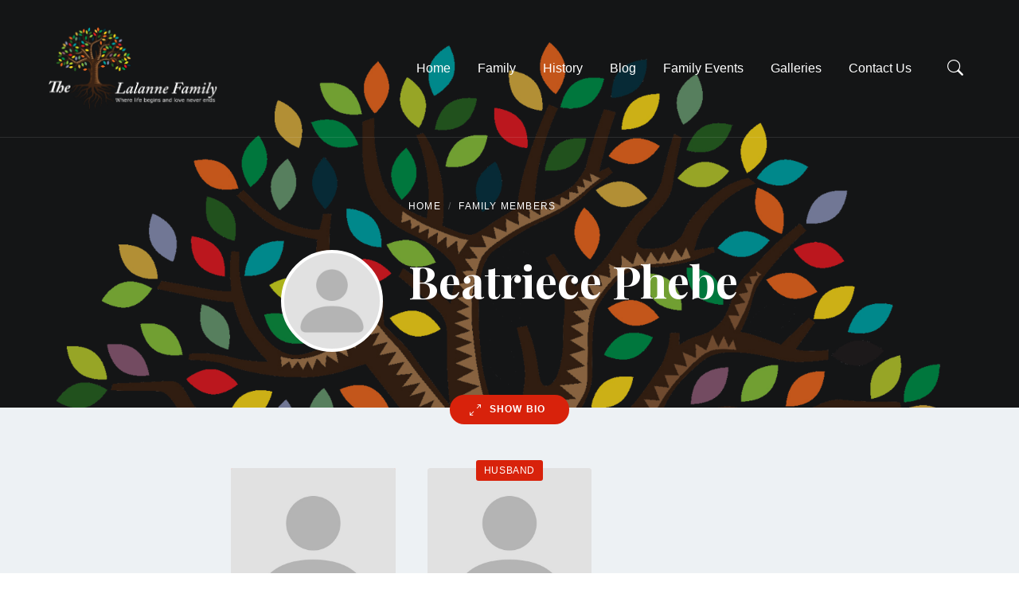

--- FILE ---
content_type: text/html; charset=UTF-8
request_url: http://www.lalannefamilynetwork.com/family/beatriece-phebe/
body_size: 12602
content:
<!DOCTYPE html>
<html dir="ltr" lang="en" prefix="og: https://ogp.me/ns#">
<head>
    <meta http-equiv="Content-Type" content="text/html; charset=UTF-8">
    <meta name="viewport" content="width=device-width, initial-scale=1.0">
    <link rel="pingback" href="http://www.lalannefamilynetwork.com/xmlrpc.php">
    <title>Beatriece Phebe - Lalanne Family Network</title>

		<!-- All in One SEO 4.9.3 - aioseo.com -->
	<meta name="robots" content="max-image-preview:large" />
	<link rel="canonical" href="http://www.lalannefamilynetwork.com/family/beatriece-phebe/" />
	<meta name="generator" content="All in One SEO (AIOSEO) 4.9.3" />
		<meta property="og:locale" content="en_US" />
		<meta property="og:site_name" content="Lalanne Family Network - Our Family History" />
		<meta property="og:type" content="article" />
		<meta property="og:title" content="Beatriece Phebe - Lalanne Family Network" />
		<meta property="og:url" content="http://www.lalannefamilynetwork.com/family/beatriece-phebe/" />
		<meta property="og:image" content="http://www.lalannefamilynetwork.com/wp-content/uploads/2024/02/logo_final2.png" />
		<meta property="article:published_time" content="2023-07-27T15:59:28+00:00" />
		<meta property="article:modified_time" content="2023-07-27T15:59:28+00:00" />
		<meta name="twitter:card" content="summary_large_image" />
		<meta name="twitter:title" content="Beatriece Phebe - Lalanne Family Network" />
		<meta name="twitter:image" content="http://www.lalannefamilynetwork.com/wp-content/uploads/2024/02/logo_final2.png" />
		<script type="application/ld+json" class="aioseo-schema">
			{"@context":"https:\/\/schema.org","@graph":[{"@type":"BreadcrumbList","@id":"http:\/\/www.lalannefamilynetwork.com\/family\/beatriece-phebe\/#breadcrumblist","itemListElement":[{"@type":"ListItem","@id":"http:\/\/www.lalannefamilynetwork.com#listItem","position":1,"name":"Home","item":"http:\/\/www.lalannefamilynetwork.com","nextItem":{"@type":"ListItem","@id":"http:\/\/www.lalannefamilynetwork.com\/family\/#listItem","name":"Family"}},{"@type":"ListItem","@id":"http:\/\/www.lalannefamilynetwork.com\/family\/#listItem","position":2,"name":"Family","item":"http:\/\/www.lalannefamilynetwork.com\/family\/","nextItem":{"@type":"ListItem","@id":"http:\/\/www.lalannefamilynetwork.com\/family\/beatriece-phebe\/#listItem","name":"Beatriece Phebe"},"previousItem":{"@type":"ListItem","@id":"http:\/\/www.lalannefamilynetwork.com#listItem","name":"Home"}},{"@type":"ListItem","@id":"http:\/\/www.lalannefamilynetwork.com\/family\/beatriece-phebe\/#listItem","position":3,"name":"Beatriece Phebe","previousItem":{"@type":"ListItem","@id":"http:\/\/www.lalannefamilynetwork.com\/family\/#listItem","name":"Family"}}]},{"@type":"Organization","@id":"http:\/\/www.lalannefamilynetwork.com\/#organization","name":"My WordPress Site","description":"Our Family History","url":"http:\/\/www.lalannefamilynetwork.com\/","logo":{"@type":"ImageObject","url":"http:\/\/www.lalannefamilynetwork.com\/wp-content\/uploads\/2024\/02\/logo_final2.png","@id":"http:\/\/www.lalannefamilynetwork.com\/family\/beatriece-phebe\/#organizationLogo","width":3580,"height":1756},"image":{"@id":"http:\/\/www.lalannefamilynetwork.com\/family\/beatriece-phebe\/#organizationLogo"}},{"@type":"WebPage","@id":"http:\/\/www.lalannefamilynetwork.com\/family\/beatriece-phebe\/#webpage","url":"http:\/\/www.lalannefamilynetwork.com\/family\/beatriece-phebe\/","name":"Beatriece Phebe - Lalanne Family Network","inLanguage":"en","isPartOf":{"@id":"http:\/\/www.lalannefamilynetwork.com\/#website"},"breadcrumb":{"@id":"http:\/\/www.lalannefamilynetwork.com\/family\/beatriece-phebe\/#breadcrumblist"},"datePublished":"2023-07-27T10:59:28-05:00","dateModified":"2023-07-27T10:59:28-05:00"},{"@type":"WebSite","@id":"http:\/\/www.lalannefamilynetwork.com\/#website","url":"http:\/\/www.lalannefamilynetwork.com\/","name":"My WordPress Site","description":"Our Family History","inLanguage":"en","publisher":{"@id":"http:\/\/www.lalannefamilynetwork.com\/#organization"}}]}
		</script>
		<!-- All in One SEO -->

<link rel='dns-prefetch' href='//fonts.googleapis.com' />
<link rel="alternate" type="application/rss+xml" title="Lalanne Family Network &raquo; Feed" href="http://www.lalannefamilynetwork.com/feed/" />
<link rel="alternate" type="application/rss+xml" title="Lalanne Family Network &raquo; Comments Feed" href="http://www.lalannefamilynetwork.com/comments/feed/" />
		<!-- This site uses the Google Analytics by MonsterInsights plugin v9.11.1 - Using Analytics tracking - https://www.monsterinsights.com/ -->
		<!-- Note: MonsterInsights is not currently configured on this site. The site owner needs to authenticate with Google Analytics in the MonsterInsights settings panel. -->
					<!-- No tracking code set -->
				<!-- / Google Analytics by MonsterInsights -->
		<script type="text/javascript">
/* <![CDATA[ */
window._wpemojiSettings = {"baseUrl":"https:\/\/s.w.org\/images\/core\/emoji\/15.0.3\/72x72\/","ext":".png","svgUrl":"https:\/\/s.w.org\/images\/core\/emoji\/15.0.3\/svg\/","svgExt":".svg","source":{"concatemoji":"http:\/\/www.lalannefamilynetwork.com\/wp-includes\/js\/wp-emoji-release.min.js?ver=6.6.4"}};
/*! This file is auto-generated */
!function(i,n){var o,s,e;function c(e){try{var t={supportTests:e,timestamp:(new Date).valueOf()};sessionStorage.setItem(o,JSON.stringify(t))}catch(e){}}function p(e,t,n){e.clearRect(0,0,e.canvas.width,e.canvas.height),e.fillText(t,0,0);var t=new Uint32Array(e.getImageData(0,0,e.canvas.width,e.canvas.height).data),r=(e.clearRect(0,0,e.canvas.width,e.canvas.height),e.fillText(n,0,0),new Uint32Array(e.getImageData(0,0,e.canvas.width,e.canvas.height).data));return t.every(function(e,t){return e===r[t]})}function u(e,t,n){switch(t){case"flag":return n(e,"\ud83c\udff3\ufe0f\u200d\u26a7\ufe0f","\ud83c\udff3\ufe0f\u200b\u26a7\ufe0f")?!1:!n(e,"\ud83c\uddfa\ud83c\uddf3","\ud83c\uddfa\u200b\ud83c\uddf3")&&!n(e,"\ud83c\udff4\udb40\udc67\udb40\udc62\udb40\udc65\udb40\udc6e\udb40\udc67\udb40\udc7f","\ud83c\udff4\u200b\udb40\udc67\u200b\udb40\udc62\u200b\udb40\udc65\u200b\udb40\udc6e\u200b\udb40\udc67\u200b\udb40\udc7f");case"emoji":return!n(e,"\ud83d\udc26\u200d\u2b1b","\ud83d\udc26\u200b\u2b1b")}return!1}function f(e,t,n){var r="undefined"!=typeof WorkerGlobalScope&&self instanceof WorkerGlobalScope?new OffscreenCanvas(300,150):i.createElement("canvas"),a=r.getContext("2d",{willReadFrequently:!0}),o=(a.textBaseline="top",a.font="600 32px Arial",{});return e.forEach(function(e){o[e]=t(a,e,n)}),o}function t(e){var t=i.createElement("script");t.src=e,t.defer=!0,i.head.appendChild(t)}"undefined"!=typeof Promise&&(o="wpEmojiSettingsSupports",s=["flag","emoji"],n.supports={everything:!0,everythingExceptFlag:!0},e=new Promise(function(e){i.addEventListener("DOMContentLoaded",e,{once:!0})}),new Promise(function(t){var n=function(){try{var e=JSON.parse(sessionStorage.getItem(o));if("object"==typeof e&&"number"==typeof e.timestamp&&(new Date).valueOf()<e.timestamp+604800&&"object"==typeof e.supportTests)return e.supportTests}catch(e){}return null}();if(!n){if("undefined"!=typeof Worker&&"undefined"!=typeof OffscreenCanvas&&"undefined"!=typeof URL&&URL.createObjectURL&&"undefined"!=typeof Blob)try{var e="postMessage("+f.toString()+"("+[JSON.stringify(s),u.toString(),p.toString()].join(",")+"));",r=new Blob([e],{type:"text/javascript"}),a=new Worker(URL.createObjectURL(r),{name:"wpTestEmojiSupports"});return void(a.onmessage=function(e){c(n=e.data),a.terminate(),t(n)})}catch(e){}c(n=f(s,u,p))}t(n)}).then(function(e){for(var t in e)n.supports[t]=e[t],n.supports.everything=n.supports.everything&&n.supports[t],"flag"!==t&&(n.supports.everythingExceptFlag=n.supports.everythingExceptFlag&&n.supports[t]);n.supports.everythingExceptFlag=n.supports.everythingExceptFlag&&!n.supports.flag,n.DOMReady=!1,n.readyCallback=function(){n.DOMReady=!0}}).then(function(){return e}).then(function(){var e;n.supports.everything||(n.readyCallback(),(e=n.source||{}).concatemoji?t(e.concatemoji):e.wpemoji&&e.twemoji&&(t(e.twemoji),t(e.wpemoji)))}))}((window,document),window._wpemojiSettings);
/* ]]> */
</script>
<style id='wp-emoji-styles-inline-css' type='text/css'>

	img.wp-smiley, img.emoji {
		display: inline !important;
		border: none !important;
		box-shadow: none !important;
		height: 1em !important;
		width: 1em !important;
		margin: 0 0.07em !important;
		vertical-align: -0.1em !important;
		background: none !important;
		padding: 0 !important;
	}
</style>
<link rel='stylesheet' id='wp-block-library-css' href='http://www.lalannefamilynetwork.com/wp-includes/css/dist/block-library/style.min.css?ver=6.6.4' type='text/css' media='all' />
<link rel='stylesheet' id='aioseo/css/src/vue/standalone/blocks/table-of-contents/global.scss-css' href='http://www.lalannefamilynetwork.com/wp-content/plugins/all-in-one-seo-pack/dist/Lite/assets/css/table-of-contents/global.e90f6d47.css?ver=4.9.3' type='text/css' media='all' />
<style id='classic-theme-styles-inline-css' type='text/css'>
/*! This file is auto-generated */
.wp-block-button__link{color:#fff;background-color:#32373c;border-radius:9999px;box-shadow:none;text-decoration:none;padding:calc(.667em + 2px) calc(1.333em + 2px);font-size:1.125em}.wp-block-file__button{background:#32373c;color:#fff;text-decoration:none}
</style>
<style id='global-styles-inline-css' type='text/css'>
:root{--wp--preset--aspect-ratio--square: 1;--wp--preset--aspect-ratio--4-3: 4/3;--wp--preset--aspect-ratio--3-4: 3/4;--wp--preset--aspect-ratio--3-2: 3/2;--wp--preset--aspect-ratio--2-3: 2/3;--wp--preset--aspect-ratio--16-9: 16/9;--wp--preset--aspect-ratio--9-16: 9/16;--wp--preset--color--black: #000000;--wp--preset--color--cyan-bluish-gray: #abb8c3;--wp--preset--color--white: #ffffff;--wp--preset--color--pale-pink: #f78da7;--wp--preset--color--vivid-red: #cf2e2e;--wp--preset--color--luminous-vivid-orange: #ff6900;--wp--preset--color--luminous-vivid-amber: #fcb900;--wp--preset--color--light-green-cyan: #7bdcb5;--wp--preset--color--vivid-green-cyan: #00d084;--wp--preset--color--pale-cyan-blue: #8ed1fc;--wp--preset--color--vivid-cyan-blue: #0693e3;--wp--preset--color--vivid-purple: #9b51e0;--wp--preset--gradient--vivid-cyan-blue-to-vivid-purple: linear-gradient(135deg,rgba(6,147,227,1) 0%,rgb(155,81,224) 100%);--wp--preset--gradient--light-green-cyan-to-vivid-green-cyan: linear-gradient(135deg,rgb(122,220,180) 0%,rgb(0,208,130) 100%);--wp--preset--gradient--luminous-vivid-amber-to-luminous-vivid-orange: linear-gradient(135deg,rgba(252,185,0,1) 0%,rgba(255,105,0,1) 100%);--wp--preset--gradient--luminous-vivid-orange-to-vivid-red: linear-gradient(135deg,rgba(255,105,0,1) 0%,rgb(207,46,46) 100%);--wp--preset--gradient--very-light-gray-to-cyan-bluish-gray: linear-gradient(135deg,rgb(238,238,238) 0%,rgb(169,184,195) 100%);--wp--preset--gradient--cool-to-warm-spectrum: linear-gradient(135deg,rgb(74,234,220) 0%,rgb(151,120,209) 20%,rgb(207,42,186) 40%,rgb(238,44,130) 60%,rgb(251,105,98) 80%,rgb(254,248,76) 100%);--wp--preset--gradient--blush-light-purple: linear-gradient(135deg,rgb(255,206,236) 0%,rgb(152,150,240) 100%);--wp--preset--gradient--blush-bordeaux: linear-gradient(135deg,rgb(254,205,165) 0%,rgb(254,45,45) 50%,rgb(107,0,62) 100%);--wp--preset--gradient--luminous-dusk: linear-gradient(135deg,rgb(255,203,112) 0%,rgb(199,81,192) 50%,rgb(65,88,208) 100%);--wp--preset--gradient--pale-ocean: linear-gradient(135deg,rgb(255,245,203) 0%,rgb(182,227,212) 50%,rgb(51,167,181) 100%);--wp--preset--gradient--electric-grass: linear-gradient(135deg,rgb(202,248,128) 0%,rgb(113,206,126) 100%);--wp--preset--gradient--midnight: linear-gradient(135deg,rgb(2,3,129) 0%,rgb(40,116,252) 100%);--wp--preset--font-size--small: 13px;--wp--preset--font-size--medium: 20px;--wp--preset--font-size--large: 36px;--wp--preset--font-size--x-large: 42px;--wp--preset--spacing--20: 0.44rem;--wp--preset--spacing--30: 0.67rem;--wp--preset--spacing--40: 1rem;--wp--preset--spacing--50: 1.5rem;--wp--preset--spacing--60: 2.25rem;--wp--preset--spacing--70: 3.38rem;--wp--preset--spacing--80: 5.06rem;--wp--preset--shadow--natural: 6px 6px 9px rgba(0, 0, 0, 0.2);--wp--preset--shadow--deep: 12px 12px 50px rgba(0, 0, 0, 0.4);--wp--preset--shadow--sharp: 6px 6px 0px rgba(0, 0, 0, 0.2);--wp--preset--shadow--outlined: 6px 6px 0px -3px rgba(255, 255, 255, 1), 6px 6px rgba(0, 0, 0, 1);--wp--preset--shadow--crisp: 6px 6px 0px rgba(0, 0, 0, 1);}:where(.is-layout-flex){gap: 0.5em;}:where(.is-layout-grid){gap: 0.5em;}body .is-layout-flex{display: flex;}.is-layout-flex{flex-wrap: wrap;align-items: center;}.is-layout-flex > :is(*, div){margin: 0;}body .is-layout-grid{display: grid;}.is-layout-grid > :is(*, div){margin: 0;}:where(.wp-block-columns.is-layout-flex){gap: 2em;}:where(.wp-block-columns.is-layout-grid){gap: 2em;}:where(.wp-block-post-template.is-layout-flex){gap: 1.25em;}:where(.wp-block-post-template.is-layout-grid){gap: 1.25em;}.has-black-color{color: var(--wp--preset--color--black) !important;}.has-cyan-bluish-gray-color{color: var(--wp--preset--color--cyan-bluish-gray) !important;}.has-white-color{color: var(--wp--preset--color--white) !important;}.has-pale-pink-color{color: var(--wp--preset--color--pale-pink) !important;}.has-vivid-red-color{color: var(--wp--preset--color--vivid-red) !important;}.has-luminous-vivid-orange-color{color: var(--wp--preset--color--luminous-vivid-orange) !important;}.has-luminous-vivid-amber-color{color: var(--wp--preset--color--luminous-vivid-amber) !important;}.has-light-green-cyan-color{color: var(--wp--preset--color--light-green-cyan) !important;}.has-vivid-green-cyan-color{color: var(--wp--preset--color--vivid-green-cyan) !important;}.has-pale-cyan-blue-color{color: var(--wp--preset--color--pale-cyan-blue) !important;}.has-vivid-cyan-blue-color{color: var(--wp--preset--color--vivid-cyan-blue) !important;}.has-vivid-purple-color{color: var(--wp--preset--color--vivid-purple) !important;}.has-black-background-color{background-color: var(--wp--preset--color--black) !important;}.has-cyan-bluish-gray-background-color{background-color: var(--wp--preset--color--cyan-bluish-gray) !important;}.has-white-background-color{background-color: var(--wp--preset--color--white) !important;}.has-pale-pink-background-color{background-color: var(--wp--preset--color--pale-pink) !important;}.has-vivid-red-background-color{background-color: var(--wp--preset--color--vivid-red) !important;}.has-luminous-vivid-orange-background-color{background-color: var(--wp--preset--color--luminous-vivid-orange) !important;}.has-luminous-vivid-amber-background-color{background-color: var(--wp--preset--color--luminous-vivid-amber) !important;}.has-light-green-cyan-background-color{background-color: var(--wp--preset--color--light-green-cyan) !important;}.has-vivid-green-cyan-background-color{background-color: var(--wp--preset--color--vivid-green-cyan) !important;}.has-pale-cyan-blue-background-color{background-color: var(--wp--preset--color--pale-cyan-blue) !important;}.has-vivid-cyan-blue-background-color{background-color: var(--wp--preset--color--vivid-cyan-blue) !important;}.has-vivid-purple-background-color{background-color: var(--wp--preset--color--vivid-purple) !important;}.has-black-border-color{border-color: var(--wp--preset--color--black) !important;}.has-cyan-bluish-gray-border-color{border-color: var(--wp--preset--color--cyan-bluish-gray) !important;}.has-white-border-color{border-color: var(--wp--preset--color--white) !important;}.has-pale-pink-border-color{border-color: var(--wp--preset--color--pale-pink) !important;}.has-vivid-red-border-color{border-color: var(--wp--preset--color--vivid-red) !important;}.has-luminous-vivid-orange-border-color{border-color: var(--wp--preset--color--luminous-vivid-orange) !important;}.has-luminous-vivid-amber-border-color{border-color: var(--wp--preset--color--luminous-vivid-amber) !important;}.has-light-green-cyan-border-color{border-color: var(--wp--preset--color--light-green-cyan) !important;}.has-vivid-green-cyan-border-color{border-color: var(--wp--preset--color--vivid-green-cyan) !important;}.has-pale-cyan-blue-border-color{border-color: var(--wp--preset--color--pale-cyan-blue) !important;}.has-vivid-cyan-blue-border-color{border-color: var(--wp--preset--color--vivid-cyan-blue) !important;}.has-vivid-purple-border-color{border-color: var(--wp--preset--color--vivid-purple) !important;}.has-vivid-cyan-blue-to-vivid-purple-gradient-background{background: var(--wp--preset--gradient--vivid-cyan-blue-to-vivid-purple) !important;}.has-light-green-cyan-to-vivid-green-cyan-gradient-background{background: var(--wp--preset--gradient--light-green-cyan-to-vivid-green-cyan) !important;}.has-luminous-vivid-amber-to-luminous-vivid-orange-gradient-background{background: var(--wp--preset--gradient--luminous-vivid-amber-to-luminous-vivid-orange) !important;}.has-luminous-vivid-orange-to-vivid-red-gradient-background{background: var(--wp--preset--gradient--luminous-vivid-orange-to-vivid-red) !important;}.has-very-light-gray-to-cyan-bluish-gray-gradient-background{background: var(--wp--preset--gradient--very-light-gray-to-cyan-bluish-gray) !important;}.has-cool-to-warm-spectrum-gradient-background{background: var(--wp--preset--gradient--cool-to-warm-spectrum) !important;}.has-blush-light-purple-gradient-background{background: var(--wp--preset--gradient--blush-light-purple) !important;}.has-blush-bordeaux-gradient-background{background: var(--wp--preset--gradient--blush-bordeaux) !important;}.has-luminous-dusk-gradient-background{background: var(--wp--preset--gradient--luminous-dusk) !important;}.has-pale-ocean-gradient-background{background: var(--wp--preset--gradient--pale-ocean) !important;}.has-electric-grass-gradient-background{background: var(--wp--preset--gradient--electric-grass) !important;}.has-midnight-gradient-background{background: var(--wp--preset--gradient--midnight) !important;}.has-small-font-size{font-size: var(--wp--preset--font-size--small) !important;}.has-medium-font-size{font-size: var(--wp--preset--font-size--medium) !important;}.has-large-font-size{font-size: var(--wp--preset--font-size--large) !important;}.has-x-large-font-size{font-size: var(--wp--preset--font-size--x-large) !important;}
:where(.wp-block-post-template.is-layout-flex){gap: 1.25em;}:where(.wp-block-post-template.is-layout-grid){gap: 1.25em;}
:where(.wp-block-columns.is-layout-flex){gap: 2em;}:where(.wp-block-columns.is-layout-grid){gap: 2em;}
:root :where(.wp-block-pullquote){font-size: 1.5em;line-height: 1.6;}
</style>
<link rel='stylesheet' id='contact-form-7-css' href='http://www.lalannefamilynetwork.com/wp-content/plugins/contact-form-7/includes/css/styles.css?ver=6.0.6' type='text/css' media='all' />
<link rel='stylesheet' id='wp-components-css' href='http://www.lalannefamilynetwork.com/wp-includes/css/dist/components/style.min.css?ver=6.6.4' type='text/css' media='all' />
<link rel='stylesheet' id='godaddy-styles-css' href='http://www.lalannefamilynetwork.com/wp-content/plugins/coblocks/includes/Dependencies/GoDaddy/Styles/build/latest.css?ver=2.0.2' type='text/css' media='all' />
<link rel='stylesheet' id='lsvr-lineago-main-style-css' href='http://www.lalannefamilynetwork.com/wp-content/themes/lineago-child/style.css?ver=1.0.6' type='text/css' media='all' />
<link rel='stylesheet' id='lsvr-lineago-general-style-css' href='http://www.lalannefamilynetwork.com/wp-content/themes/lineago/assets/css/general.css?ver=1.0.6' type='text/css' media='all' />
<style id='lsvr-lineago-general-style-inline-css' type='text/css'>
body, input, textarea, select, button, #cancel-comment-reply-link, .lsvr-primary-font { font-family: 'Inter', Arial, sans-serif; }
h1, h2, .lsvr-secondary-font { font-family: 'Playfair Display', serif; }
html, body { font-size: 16px; }
.header-branding__logo-link { max-width: 220px; }
</style>
<link rel='stylesheet' id='lsvr-lineago-google-fonts-css' href='https://fonts.googleapis.com/css2?family=Playfair+Display%3Awght%40300%3B400%3B500%3B600%3B700%3B800&#038;display=swap&#038;ver=6.6.4' type='text/css' media='all' />
<link rel='stylesheet' id='lsvr-lineago-color-scheme-css' href='http://www.lalannefamilynetwork.com/wp-content/themes/lineago/assets/css/color-schemes/default.css?ver=1.0.6' type='text/css' media='all' />
<link rel='stylesheet' id='lsvr-lineago-child-style-css' href='http://www.lalannefamilynetwork.com/wp-content/themes/lineago-child/style.css?ver=1.0.0' type='text/css' media='all' />
<script type="text/javascript" src="http://www.lalannefamilynetwork.com/wp-includes/js/jquery/jquery.min.js?ver=3.7.1" id="jquery-core-js"></script>
<script type="text/javascript" src="http://www.lalannefamilynetwork.com/wp-includes/js/jquery/jquery-migrate.min.js?ver=3.4.1" id="jquery-migrate-js"></script>
<link rel="https://api.w.org/" href="http://www.lalannefamilynetwork.com/wp-json/" /><link rel="alternate" title="JSON" type="application/json" href="http://www.lalannefamilynetwork.com/wp-json/wp/v2/lsvr_family_member/909" /><link rel="EditURI" type="application/rsd+xml" title="RSD" href="http://www.lalannefamilynetwork.com/xmlrpc.php?rsd" />
<meta name="generator" content="WordPress 6.6.4" />
<link rel='shortlink' href='http://www.lalannefamilynetwork.com/?p=909' />
<link rel="alternate" title="oEmbed (JSON)" type="application/json+oembed" href="http://www.lalannefamilynetwork.com/wp-json/oembed/1.0/embed?url=http%3A%2F%2Fwww.lalannefamilynetwork.com%2Ffamily%2Fbeatriece-phebe%2F" />
<link rel="alternate" title="oEmbed (XML)" type="text/xml+oembed" href="http://www.lalannefamilynetwork.com/wp-json/oembed/1.0/embed?url=http%3A%2F%2Fwww.lalannefamilynetwork.com%2Ffamily%2Fbeatriece-phebe%2F&#038;format=xml" />
<noscript><style>.vce-row-container .vcv-lozad {display: none}</style></noscript><meta name="generator" content="Powered by Visual Composer Website Builder - fast and easy-to-use drag and drop visual editor for WordPress."/><meta name="generator" content="Elementor 3.34.1; features: additional_custom_breakpoints; settings: css_print_method-external, google_font-enabled, font_display-swap">
			<style>
				.e-con.e-parent:nth-of-type(n+4):not(.e-lazyloaded):not(.e-no-lazyload),
				.e-con.e-parent:nth-of-type(n+4):not(.e-lazyloaded):not(.e-no-lazyload) * {
					background-image: none !important;
				}
				@media screen and (max-height: 1024px) {
					.e-con.e-parent:nth-of-type(n+3):not(.e-lazyloaded):not(.e-no-lazyload),
					.e-con.e-parent:nth-of-type(n+3):not(.e-lazyloaded):not(.e-no-lazyload) * {
						background-image: none !important;
					}
				}
				@media screen and (max-height: 640px) {
					.e-con.e-parent:nth-of-type(n+2):not(.e-lazyloaded):not(.e-no-lazyload),
					.e-con.e-parent:nth-of-type(n+2):not(.e-lazyloaded):not(.e-no-lazyload) * {
						background-image: none !important;
					}
				}
			</style>
			<link rel="icon" href="http://www.lalannefamilynetwork.com/wp-content/uploads/2024/02/cropped-websiteicon-32x32.png" sizes="32x32" />
<link rel="icon" href="http://www.lalannefamilynetwork.com/wp-content/uploads/2024/02/cropped-websiteicon-192x192.png" sizes="192x192" />
<link rel="apple-touch-icon" href="http://www.lalannefamilynetwork.com/wp-content/uploads/2024/02/cropped-websiteicon-180x180.png" />
<meta name="msapplication-TileImage" content="http://www.lalannefamilynetwork.com/wp-content/uploads/2024/02/cropped-websiteicon-270x270.png" />
</head>

<body class="lsvr_family_member-template-default single single-lsvr_family_member postid-909 wp-custom-logo vcwb elementor-default elementor-kit-662">

	
	<!-- PAGE WRAPPER : begin -->
	<div id="top" class="page-wrapper">

		
		<a href="#main" class="accessibility-link accessibility-link--skip-to-content screen-reader-text">Skip to content</a>


	<a href="#header-menu-primary" class="accessibility-link accessibility-link--skip-to-nav screen-reader-text">Skip to main navigation</a>


<a href="#footer" class="accessibility-link accessibility-link--skip-to-footer screen-reader-text">Skip to footer</a>
		<!-- HEADER : begin -->
		<header id="header" class="header--has-logo header--has-title header--has-tagline header--has-search">
			<div class="header__inner">
				<div class="lsvr-container">
					<div class="header__container">

						
<!-- HEADER BRANDING : begin -->
<div class="header-branding">

	
		<!-- BRANDING LOGO : begin -->
		<div class="header-branding__logo">
			<a href="http://www.lalannefamilynetwork.com/" class="header-branding__logo-link">
				<img src="http://www.lalannefamilynetwork.com/wp-content/uploads/2024/02/logo_final2.png"
					class="header-branding__logo-image"
					alt="Lalanne Family Network">
			</a>
		</div>
		<!-- BRANDING LOGO : end -->

	
</div>
<!-- HEADER BRANDING : end -->


						
<!-- HEADER NAVBAR : begin -->
<div id="header-navbar" class="header-navbar">
	<div class="header-navbar__inner">

		
	
	<!-- PRIMARY HEADER MENU : begin -->
	<nav id="header-menu-primary"
		class="header-menu-primary"
        data-label-expand-popup="Expand submenu"
        data-label-collapse-popup="Collapse submenu"

					aria-label="Header Menu"
		>

	    <ul id="menu-header-menu" class="header-menu-primary__list" role="menu">
            <li id="header-menu-primary__item-233"
                class="header-menu-primary__item header-menu-primary__item--level-0 menu-item menu-item-type-post_type menu-item-object-page menu-item-home"
                role="presentation">

                <a href="http://www.lalannefamilynetwork.com/"
                    id="header-menu-primary__item-link-233"
                    class="header-menu-primary__item-link header-menu-primary__item-link--level-0"
                    role="menuitem"

                    
                                        >

                    <span class="header-menu-primary__item-link-label">Home</span>

                    
                </a>

            
            </li>

            
            <li id="header-menu-primary__item-240"
                class="header-menu-primary__item header-menu-primary__item--level-0 menu-item menu-item-type-custom menu-item-object-custom menu-item-has-children"
                role="presentation">

                <a href="http://www.lalannefamilynetwork.com/family/"
                    id="header-menu-primary__item-link-240"
                    class="header-menu-primary__item-link header-menu-primary__item-link--level-0"
                    role="menuitem"

                    
                        aria-owns="header-menu-primary__submenu-wrapper-240"
                        aria-controls="header-menu-primary__submenu-wrapper-240"
                        aria-haspopup="true"
                        aria-expanded="false"

                    
                                        >

                    <span class="header-menu-primary__item-link-label">Family</span>

                    
                        <span class="header-menu-primary__item-link-icon" aria-hidden="true"></span>

                    
                </a>

            
            <button id="header-menu-primary__submenu-toggle-240"
                class="header-menu-primary__submenu-toggle header-menu-primary__submenu-toggle--level-0" type="button"
                title="Expand submenu"
                aria-controls="header-menu-primary__submenu-wrapper-240"
                aria-haspopup="true"
                aria-expanded="false">
                <span class="header-menu-primary__submenu-toggle-icon" aria-hidden="true"></span>
            </button>

            <div id="header-menu-primary__submenu-wrapper-240"
                class="header-menu-primary__submenu-wrapper header-menu-primary__submenu-wrapper--level-0"
                role="group"
                aria-labelledby="header-menu-primary__item-link-240"
                aria-expanded="false">

                <ul id="header-menu-primary__submenu-240"
                    class="header-menu-primary__submenu sub-menu header-menu-primary__submenu--level-0"
                    role="menu">

            
            <li id="header-menu-primary__item-682"
                class="header-menu-primary__item header-menu-primary__item--level-1 menu-item menu-item-type-post_type menu-item-object-page"
                role="presentation">

                <a href="http://www.lalannefamilynetwork.com/board-members/"
                    id="header-menu-primary__item-link-682"
                    class="header-menu-primary__item-link header-menu-primary__item-link--level-1"
                    role="menuitem"

                    
                                        >

                    <span class="header-menu-primary__item-link-label">Board Members</span>

                    
                </a>

            
            </li>

            
            <li id="header-menu-primary__item-241"
                class="header-menu-primary__item header-menu-primary__item--level-1 menu-item menu-item-type-custom menu-item-object-custom"
                role="presentation">

                <a href="http://www.lalannefamilynetwork.com/family/"
                    id="header-menu-primary__item-link-241"
                    class="header-menu-primary__item-link header-menu-primary__item-link--level-1"
                    role="menuitem"

                    
                                        >

                    <span class="header-menu-primary__item-link-label">Family Members</span>

                    
                </a>

            
            </li>

            
            <li id="header-menu-primary__item-244"
                class="header-menu-primary__item header-menu-primary__item--level-1 menu-item menu-item-type-post_type menu-item-object-page"
                role="presentation">

                <a href="http://www.lalannefamilynetwork.com/family-timeline/"
                    id="header-menu-primary__item-link-244"
                    class="header-menu-primary__item-link header-menu-primary__item-link--level-1"
                    role="menuitem"

                    
                                        >

                    <span class="header-menu-primary__item-link-label">Family Timeline</span>

                    
                </a>

            
            </li>

            
                </ul>
            </div>

            
            </li>

            
            <li id="header-menu-primary__item-521"
                class="header-menu-primary__item header-menu-primary__item--level-0 menu-item menu-item-type-post_type menu-item-object-page"
                role="presentation">

                <a href="http://www.lalannefamilynetwork.com/family-history/"
                    id="header-menu-primary__item-link-521"
                    class="header-menu-primary__item-link header-menu-primary__item-link--level-0"
                    role="menuitem"

                    
                                        >

                    <span class="header-menu-primary__item-link-label">History</span>

                    
                </a>

            
            </li>

            
            <li id="header-menu-primary__item-234"
                class="header-menu-primary__item header-menu-primary__item--level-0 menu-item menu-item-type-post_type menu-item-object-page current_page_parent"
                role="presentation">

                <a href="http://www.lalannefamilynetwork.com/blog-2/"
                    id="header-menu-primary__item-link-234"
                    class="header-menu-primary__item-link header-menu-primary__item-link--level-0"
                    role="menuitem"

                    
                                        >

                    <span class="header-menu-primary__item-link-label">Blog</span>

                    
                </a>

            
            </li>

            
            <li id="header-menu-primary__item-1200"
                class="header-menu-primary__item header-menu-primary__item--level-0 menu-item menu-item-type-taxonomy menu-item-object-category menu-item-has-children"
                role="presentation">

                <a href="http://www.lalannefamilynetwork.com/category/family-events/"
                    id="header-menu-primary__item-link-1200"
                    class="header-menu-primary__item-link header-menu-primary__item-link--level-0"
                    role="menuitem"

                    
                        aria-owns="header-menu-primary__submenu-wrapper-1200"
                        aria-controls="header-menu-primary__submenu-wrapper-1200"
                        aria-haspopup="true"
                        aria-expanded="false"

                    
                                        >

                    <span class="header-menu-primary__item-link-label">Family Events</span>

                    
                        <span class="header-menu-primary__item-link-icon" aria-hidden="true"></span>

                    
                </a>

            
            <button id="header-menu-primary__submenu-toggle-1200"
                class="header-menu-primary__submenu-toggle header-menu-primary__submenu-toggle--level-0" type="button"
                title="Expand submenu"
                aria-controls="header-menu-primary__submenu-wrapper-1200"
                aria-haspopup="true"
                aria-expanded="false">
                <span class="header-menu-primary__submenu-toggle-icon" aria-hidden="true"></span>
            </button>

            <div id="header-menu-primary__submenu-wrapper-1200"
                class="header-menu-primary__submenu-wrapper header-menu-primary__submenu-wrapper--level-0"
                role="group"
                aria-labelledby="header-menu-primary__item-link-1200"
                aria-expanded="false">

                <ul id="header-menu-primary__submenu-1200"
                    class="header-menu-primary__submenu sub-menu header-menu-primary__submenu--level-0"
                    role="menu">

            
            <li id="header-menu-primary__item-1224"
                class="header-menu-primary__item header-menu-primary__item--level-1 menu-item menu-item-type-post_type menu-item-object-post menu-item-has-children"
                role="presentation">

                <a href="http://www.lalannefamilynetwork.com/the-krik-krak-family-reunion/"
                    id="header-menu-primary__item-link-1224"
                    class="header-menu-primary__item-link header-menu-primary__item-link--level-1"
                    role="menuitem"

                    
                        aria-owns="header-menu-primary__submenu-wrapper-1224"
                        aria-controls="header-menu-primary__submenu-wrapper-1224"
                        aria-haspopup="true"
                        aria-expanded="false"

                    
                                        >

                    <span class="header-menu-primary__item-link-label">The Krik Krak Family Reunion</span>

                    
                        <span class="header-menu-primary__item-link-icon" aria-hidden="true"></span>

                    
                </a>

            
            <button id="header-menu-primary__submenu-toggle-1224"
                class="header-menu-primary__submenu-toggle header-menu-primary__submenu-toggle--level-1" type="button"
                title="Expand submenu"
                aria-controls="header-menu-primary__submenu-wrapper-1224"
                aria-haspopup="true"
                aria-expanded="false">
                <span class="header-menu-primary__submenu-toggle-icon" aria-hidden="true"></span>
            </button>

            <div id="header-menu-primary__submenu-wrapper-1224"
                class="header-menu-primary__submenu-wrapper header-menu-primary__submenu-wrapper--level-1"
                role="group"
                aria-labelledby="header-menu-primary__item-link-1224"
                aria-expanded="false">

                <ul id="header-menu-primary__submenu-1224"
                    class="header-menu-primary__submenu sub-menu header-menu-primary__submenu--level-1"
                    role="menu">

            
            <li id="header-menu-primary__item-1250"
                class="header-menu-primary__item header-menu-primary__item--level-2 menu-item menu-item-type-post_type menu-item-object-page"
                role="presentation">

                <a href="http://www.lalannefamilynetwork.com/the-krik-krak-family-reunion/"
                    id="header-menu-primary__item-link-1250"
                    class="header-menu-primary__item-link header-menu-primary__item-link--level-2"
                    role="menuitem"

                    
                                        >

                    <span class="header-menu-primary__item-link-label">The Krik Krak Family Reunion</span>

                    
                </a>

            
            </li>

            
                </ul>
            </div>

            
            </li>

            
            <li id="header-menu-primary__item-1046"
                class="header-menu-primary__item header-menu-primary__item--level-1 menu-item menu-item-type-post_type menu-item-object-post menu-item-has-children"
                role="presentation">

                <a href="http://www.lalannefamilynetwork.com/lalannes-first-family-reunion/"
                    id="header-menu-primary__item-link-1046"
                    class="header-menu-primary__item-link header-menu-primary__item-link--level-1"
                    role="menuitem"

                    
                        aria-owns="header-menu-primary__submenu-wrapper-1046"
                        aria-controls="header-menu-primary__submenu-wrapper-1046"
                        aria-haspopup="true"
                        aria-expanded="false"

                    
                                        >

                    <span class="header-menu-primary__item-link-label">Lalanne Cruise 2024</span>

                    
                        <span class="header-menu-primary__item-link-icon" aria-hidden="true"></span>

                    
                </a>

            
            <button id="header-menu-primary__submenu-toggle-1046"
                class="header-menu-primary__submenu-toggle header-menu-primary__submenu-toggle--level-1" type="button"
                title="Expand submenu"
                aria-controls="header-menu-primary__submenu-wrapper-1046"
                aria-haspopup="true"
                aria-expanded="false">
                <span class="header-menu-primary__submenu-toggle-icon" aria-hidden="true"></span>
            </button>

            <div id="header-menu-primary__submenu-wrapper-1046"
                class="header-menu-primary__submenu-wrapper header-menu-primary__submenu-wrapper--level-1"
                role="group"
                aria-labelledby="header-menu-primary__item-link-1046"
                aria-expanded="false">

                <ul id="header-menu-primary__submenu-1046"
                    class="header-menu-primary__submenu sub-menu header-menu-primary__submenu--level-1"
                    role="menu">

            
            <li id="header-menu-primary__item-1033"
                class="header-menu-primary__item header-menu-primary__item--level-2 menu-item menu-item-type-custom menu-item-object-custom"
                role="presentation">

                <a href="https://www.youtube.com/watch?v=H7CmB8ziAXY"
                    id="header-menu-primary__item-link-1033"
                    class="header-menu-primary__item-link header-menu-primary__item-link--level-2"
                    role="menuitem"

                    
                                        >

                    <span class="header-menu-primary__item-link-label">Cruise Ship Tour</span>

                    
                </a>

            
            </li>

            
            <li id="header-menu-primary__item-1096"
                class="header-menu-primary__item header-menu-primary__item--level-2 menu-item menu-item-type-post_type menu-item-object-page"
                role="presentation">

                <a href="http://www.lalannefamilynetwork.com/hotel-information/"
                    id="header-menu-primary__item-link-1096"
                    class="header-menu-primary__item-link header-menu-primary__item-link--level-2"
                    role="menuitem"

                    
                                        >

                    <span class="header-menu-primary__item-link-label">Hotel Information</span>

                    
                </a>

            
            </li>

            
            <li id="header-menu-primary__item-1047"
                class="header-menu-primary__item header-menu-primary__item--level-2 menu-item menu-item-type-custom menu-item-object-custom"
                role="presentation">

                <a href="https://secure.vacationstogo.com/vtg/group/bookedpassengers.cfm?uuid=42FE4441A84259088D6588A6B5304649"
                    id="header-menu-primary__item-link-1047"
                    class="header-menu-primary__item-link header-menu-primary__item-link--level-2"
                    role="menuitem"

                    
                                        >

                    <span class="header-menu-primary__item-link-label">Booked Passengers</span>

                    
                </a>

            
            </li>

            
            <li id="header-menu-primary__item-1052"
                class="header-menu-primary__item header-menu-primary__item--level-2 menu-item menu-item-type-post_type menu-item-object-page"
                role="presentation">

                <a href="http://www.lalannefamilynetwork.com/itinerary/"
                    id="header-menu-primary__item-link-1052"
                    class="header-menu-primary__item-link header-menu-primary__item-link--level-2"
                    role="menuitem"

                    
                                        >

                    <span class="header-menu-primary__item-link-label">Itinerary “Family Reunion”</span>

                    
                </a>

            
            </li>

            
            <li id="header-menu-primary__item-1040"
                class="header-menu-primary__item header-menu-primary__item--level-2 menu-item menu-item-type-post_type menu-item-object-page"
                role="presentation">

                <a href="http://www.lalannefamilynetwork.com/faily-cruise-2024/faq/"
                    id="header-menu-primary__item-link-1040"
                    class="header-menu-primary__item-link header-menu-primary__item-link--level-2"
                    role="menuitem"

                    
                                        >

                    <span class="header-menu-primary__item-link-label">Frequently Asked Questions</span>

                    
                </a>

            
            </li>

            
                </ul>
            </div>

            
            </li>

            
                </ul>
            </div>

            
            </li>

            
            <li id="header-menu-primary__item-269"
                class="header-menu-primary__item header-menu-primary__item--level-0 menu-item menu-item-type-custom menu-item-object-custom"
                role="presentation">

                <a href="http://www.lalannefamilynetwork.com/galleries/"
                    id="header-menu-primary__item-link-269"
                    class="header-menu-primary__item-link header-menu-primary__item-link--level-0"
                    role="menuitem"

                    
                                        >

                    <span class="header-menu-primary__item-link-label">Galleries</span>

                    
                </a>

            
            </li>

            
            <li id="header-menu-primary__item-572"
                class="header-menu-primary__item header-menu-primary__item--level-0 menu-item menu-item-type-post_type menu-item-object-page"
                role="presentation">

                <a href="http://www.lalannefamilynetwork.com/contact/"
                    id="header-menu-primary__item-link-572"
                    class="header-menu-primary__item-link header-menu-primary__item-link--level-0"
                    role="menuitem"

                    
                                        >

                    <span class="header-menu-primary__item-link-label">Contact Us</span>

                    
                </a>

            
            </li>

            </ul>
	</nav>
	<!-- PRIMARY HEADER MENU : end -->

	

		
	
	<!-- HEADER SEARCH : begin -->
	<div id="header-search" class="header-search"
		role="group"
		aria-expanded="false">

		<!-- SEARCH FORM : begin -->
		<form class="header-search__form"
			action="http://www.lalannefamilynetwork.com/"
			method="get"
		 	role="search">

			
			<label for="header-search-input"
				class="header-search__input-label screen-reader-text">Search</label>

			<input id="header-search-input" type="text" name="s" autocomplete="off"
				class="header-search__input"
				placeholder="Seach"
				aria-label="Search field">

			<button class="header-search__submit" type="submit"
				title="Submit search">
				<span class="header-search__submit-icon" aria-hidden="true"></span>
			</button>

		</form>
		<!-- SEARCH FORM : begin -->

	</div>
	<!-- HEADER SEARCH : end -->

	<!-- HEADER SEARCH TOGGLE : begin -->
	<button id="header-search-toggle"
		class="header-search-toggle"
		type="button"
		title="Open search"
		data-label-expand-popup="Open search"
		data-label-submit-search="Submit search"
		aria-controls="header-search"
        aria-haspopup="true"
        aria-expanded="false">
		<span class="header-search-toggle__icon" aria-hidden="true"></span>
	</button>
	<!-- HEADER SEARCH TOGGLE : end -->

	<!-- HEADER SEARCH CLOSE : begin -->
	<button class="header-search-close" type="button"
		title="Close search">
		<span class="header-search-close__icon" aria-hidden="true"></span>
	</button>

	

	</div>
</div>
<!-- HEADER NAVBAR : end -->

<!-- HEADER NAVBAR TOGGLE : begin -->
<button id="header-navbar-toggle"
	class="header-navbar-toggle"
	type="button"
	title="Open menu"
	data-label-expand-popup="Open menu"
	data-label-collapse-popup="Close menu"
	aria-controls="header-navbar"
    aria-haspopup="true"
    aria-expanded="false">
	<span class="header-navbar-toggle__icon" aria-hidden="true"></span>
</button>
<!-- HEADER NAVBAR TOGGLE : end -->


					</div>
				</div>
			</div>
		</header>
		<!-- HEADER : end -->

		
<!-- CORE : begin -->
<div id="core" class="core--lsvr_family_member-single core--narrow core--fullwidth core--darker-bg">
	<div class="core__inner">

		
	
	<!-- CORE HEADER : begin -->
	<div class="core-header">

		<!-- CORE HEADER INNER : begin -->
		<div class="core-header__inner">
			<div class="lsvr-container">
				<div class="core-header__content">

					
					
	
	<!-- BREADCRUMBS : begin -->
	<div class="breadcrumbs">
		<div class="breadcrumbs__inner">

			
			<nav class="breadcrumbs__nav" aria-label="Breadcrumbs">
				<ul class="breadcrumbs__list">

					
						<li class="breadcrumbs__item">
							<span class="breadcrumbs__item-decor" aria-hidden="true"></span>
							<a href="http://www.lalannefamilynetwork.com/" class="breadcrumbs__link">Home</a>
						</li>

					
						<li class="breadcrumbs__item">
							<span class="breadcrumbs__item-decor" aria-hidden="true"></span>
							<a href="http://www.lalannefamilynetwork.com/family/" class="breadcrumbs__link">Family Members</a>
						</li>

					
				</ul>
			</nav>

			

		</div>
	</div>
	<!-- BREADCRUMBS : end -->

	

					<!-- CORE HEADER CONTAINER : begin -->
					<div class="core-header__container">

						<!-- CORE HEADER HEADING : begin -->
						<div class="core-header__heading">

							<h1 class="core-header__title">
								Beatriece Phebe							</h1>

							
						</div>
						<!-- CORE HEADER HEADING : end -->

						<!-- CORE HEADER PORTRAIT : begin -->
<p class="core-header__portrait">
	<a href="http://www.lalannefamilynetwork.com/wp-content/themes/lineago/assets/img/default-portrait.jpg"
		class="core-header__portrait-link lsvr-open-in-lightbox"
		style="background-image: url('http://www.lalannefamilynetwork.com/wp-content/themes/lineago/assets/img/default-portrait.jpg');">
		<span class="core-header__portrait-link-inner">
			<img src="http://www.lalannefamilynetwork.com/wp-content/themes/lineago/assets/img/default-portrait.jpg"
				class="core-header__portrait-img"
				alt="Beatriece Phebe">
		</span>
	</a>
</p>
<!-- CORE HEADER PORTRAIT : end -->


					</div>
					<!-- CORE HEADER CONTAINER : end -->

					
				</div>
			</div>
		</div>
		<!-- CORE HEADER INNER : end -->

		
	<!-- CORE HEADER BACKGROUND : begin -->
	<div class="core-header__bg core-header__bg--loading">

		<div class="core-header__bg-image"
			style="background-image: url( 'http://www.lalannefamilynetwork.com/wp-content/uploads/2024/02/background.png' );">
				<img src="http://www.lalannefamilynetwork.com/wp-content/uploads/2024/02/background.png"
					class="core-header__bg-img" aria-hidden="true" alt="">
		</div>

		<div class="core-header__bg-overlay"
			style="opacity: 0.2"></div>

	</div>
	<!-- PAGE BACKGROUND : end -->


	</div>
	<!-- CORE HEADER : end -->

	

		<!-- CORE BODY : begin -->
		<div class="core-body">
			<div class="lsvr-container">

				
				<!-- MAIN : begin -->
				<main id="main">
					<div class="main__inner">
<!-- POST SINGLE : begin -->
<div class="lsvr_family_member-single">

	
		<!-- POST : begin -->
		<article class="post post-909 lsvr_family_member type-lsvr_family_member status-publish hentry">
			<div class="post__inner">

				
					<!-- POST CONTAINER : begin -->
					<div class="post__container">

						<!-- POST CONTAINER TOGGLE : begin -->
						<p class="post__container-toggle-wrapper">
							<button type="button" class="post__container-toggle"
								aria-controls="post__container-inner"
								aria-expanded="false"
								data-label-expand-popup="Show Bio"
								data-label-collapse-popup="Hide Bio">
								<span class="post__container-toggle-label">Show Bio</span>
								<span class="post__container-toggle-icon" aria-hidden="true"></span>
							</button>
						</p>
						<!-- POST CONTAINER TOGGLE : end -->

						<!-- POST CONTAINER INNER : begin -->
						<div id="post__container-inner" class="post__container-inner"
							role="group"
							aria-expanded="false">
							<div class="lsvr-container">



								
									<!-- POST INFO : begin -->
									<div class="post__info">

										<!-- POST INFO LIST : begin -->
										<ul class="post__info-list">

											
												<!-- BIRTH NAME : begin -->
												<li class="post__info-item post__info-item--birth-place">

													<!-- POST INFO ITEM TITLE : begin -->
													<h2 class="post__info-item-title">Birth name</h2>
													<!-- POST INFO ITEM TITLE : end -->

													<!-- POST INFO ITEM TEXT : begin -->
													<p class="post__info-item-text">
														Beatriece Phebe													</p>
													<!-- POST INFO ITEM TEXT : end -->

												</li>
												<!-- BIRTH NAME : end -->

											
											
												<!-- PLACE OF BIRTH : begin -->
												<li class="post__info-item post__info-item--birth-place">

													<!-- POST INFO ITEM TITLE : begin -->
													<h2 class="post__info-item-title">Place of Birth</h2>
													<!-- POST INFO ITEM TITLE : end -->

													<!-- POST INFO ITEM TEXT : begin -->
													<p class="post__info-item-text">
														Miami, FL													</p>
													<!-- POST INFO ITEM TEXT : end -->

												</li>
												<!-- PLACE OF BIRTH : end -->

											
											
											
											
										</ul>
										<!-- POST INFO LIST : end -->

									</div>
									<!-- POST INFO : end -->

								
								
								
							</div>
						</div>
						<!-- POST CONTAINER INNER : end -->

					</div>
					<!-- POST CONTAINER : end -->

				
				<!-- FAMILY TREE : begin -->
<div id="family-tree" class="family-tree family-tree--3-cols"
	data-cols-num="3">

	
	<!-- FAMILY TREE BRANCH : begin -->
	<div class="family-tree__branch family-tree-page__branch--has-partners family-tree-page__branch--has-children"
		data-cols-num="3"
		data-root-id="909">
		<div class="family-tree__branch-inner">

			
			<!-- PARTNERS ROW : begin -->
			<div class="family-tree__row family-tree__row--partners">
				<div class="family-tree__row-inner">
					<div class="family-tree__grid family-tree__grid--partners">

		    			<!-- ROOT : begin -->
		    			<div class="family-tree__grid-item family-tree__grid-item--root">

				            
	<!-- CARD : begin -->
	<div class="family-tree__card family-tree__card--root"
		data-post-id="909"
		data-card-type="root">
		<div class="family-tree__card-inner">

			
			<!-- CARD THUMB : begin -->
			<div class="family-tree__card-thumb">
				<a href="http://www.lalannefamilynetwork.com/family/beatriece-phebe/"
					class="family-tree__card-thumb-link"
					style="background-image: url( 'http://www.lalannefamilynetwork.com/wp-content/themes/lineago/assets/img/default-portrait.jpg' );">
					<span class="screen-reader-text">Go to profile page</span>
				</a>
			</div>
			<!-- CARD THUMB : end -->

			<!-- CARD CONTENT : begin -->
			<div class="family-tree__card-content">
				<div class="family-tree__card-content-inner">

					<!-- CARD TITLE : begin -->
					<h4 class="family-tree__card-title">
						<a href="http://www.lalannefamilynetwork.com/family/beatriece-phebe/"
							class="family-tree__card-title-link">
							Beatriece Phebe						</a>
					</h4>
					<!-- CARD TITLE : end -->

					
				</div>
			</div>
			<!-- CARD CONTENT : end -->

			
		</div>
	</div>
	<!-- CARD : end -->


						</div>
						<!-- ROOT : end -->

		    			
							<!-- PARTNER : begin -->
							<div class="family-tree__grid-item ">

					            
	<!-- CARD : begin -->
	<div class="family-tree__card family-tree__card--partner"
		data-post-id="901"
		data-card-type="partner">
		<div class="family-tree__card-inner">

			
				<!-- CARD LABEL : begin -->
				<h3 class="family-tree__card-label">
					<span  class="family-tree__card-label-inner">
						Husband					</span>
				</h3>
				<!-- CARD LABEL : end -->

			
			<!-- CARD THUMB : begin -->
			<div class="family-tree__card-thumb">
				<a href="http://www.lalannefamilynetwork.com/family/wilberson-phebe/"
					class="family-tree__card-thumb-link"
					style="background-image: url( 'http://www.lalannefamilynetwork.com/wp-content/themes/lineago/assets/img/default-portrait.jpg' );">
					<span class="screen-reader-text">Go to profile page</span>
				</a>
			</div>
			<!-- CARD THUMB : end -->

			<!-- CARD CONTENT : begin -->
			<div class="family-tree__card-content">
				<div class="family-tree__card-content-inner">

					<!-- CARD TITLE : begin -->
					<h4 class="family-tree__card-title">
						<a href="http://www.lalannefamilynetwork.com/family/wilberson-phebe/"
							class="family-tree__card-title-link">
							Wilberson Phebe						</a>
					</h4>
					<!-- CARD TITLE : end -->

					
				</div>
			</div>
			<!-- CARD CONTENT : end -->

			
		</div>
	</div>
	<!-- CARD : end -->


			    			</div>
			    			<!-- PARTNER : end -->

						
    				</div>
	    		</div>
			</div>
			<!-- PARTNERS ROW : end -->

			
	    		<!-- CHILDREN ROW : begin -->
	    		<div class="family-tree__row family-tree__row--children family-tree__row--2-items family-tree__row--1-rows">
	    			<div class="family-tree__row-inner">
    					<div class="family-tree__grid family-tree__grid--children">

	    					
	    						<!-- CHILD : begin -->
								<div class="family-tree__grid-item">

						            
	<!-- CARD : begin -->
	<div class="family-tree__card family-tree__card--child"
		data-post-id="920"
		data-card-type="child">
		<div class="family-tree__card-inner">

			
				<!-- CARD LABEL : begin -->
				<h3 class="family-tree__card-label">
					<span  class="family-tree__card-label-inner">
						Son					</span>
				</h3>
				<!-- CARD LABEL : end -->

			
			<!-- CARD THUMB : begin -->
			<div class="family-tree__card-thumb">
				<a href="http://www.lalannefamilynetwork.com/family/brandon-matthew-phebe/"
					class="family-tree__card-thumb-link"
					style="background-image: url( 'http://www.lalannefamilynetwork.com/wp-content/themes/lineago/assets/img/default-portrait.jpg' );">
					<span class="screen-reader-text">Go to profile page</span>
				</a>
			</div>
			<!-- CARD THUMB : end -->

			<!-- CARD CONTENT : begin -->
			<div class="family-tree__card-content">
				<div class="family-tree__card-content-inner">

					<!-- CARD TITLE : begin -->
					<h4 class="family-tree__card-title">
						<a href="http://www.lalannefamilynetwork.com/family/brandon-matthew-phebe/"
							class="family-tree__card-title-link">
							Brandon Matthew Phebe						</a>
					</h4>
					<!-- CARD TITLE : end -->

					
						<!-- CARD DATE : begin -->
						<p class="family-tree__card-date">
							(2006/11/27)						</p>
						<!-- CARD DATE : end -->

					
				</div>
			</div>
			<!-- CARD CONTENT : end -->

			
		</div>
	</div>
	<!-- CARD : end -->

								</div>
								<!-- CHILD : end -->

							
	    						<!-- CHILD : begin -->
								<div class="family-tree__grid-item">

						            
	<!-- CARD : begin -->
	<div class="family-tree__card family-tree__card--child"
		data-post-id="918"
		data-card-type="child">
		<div class="family-tree__card-inner">

			
				<!-- CARD LABEL : begin -->
				<h3 class="family-tree__card-label">
					<span  class="family-tree__card-label-inner">
						Son					</span>
				</h3>
				<!-- CARD LABEL : end -->

			
			<!-- CARD THUMB : begin -->
			<div class="family-tree__card-thumb">
				<a href="http://www.lalannefamilynetwork.com/family/christopher-wilberson-phebe/"
					class="family-tree__card-thumb-link"
					style="background-image: url( 'http://www.lalannefamilynetwork.com/wp-content/themes/lineago/assets/img/default-portrait.jpg' );">
					<span class="screen-reader-text">Go to profile page</span>
				</a>
			</div>
			<!-- CARD THUMB : end -->

			<!-- CARD CONTENT : begin -->
			<div class="family-tree__card-content">
				<div class="family-tree__card-content-inner">

					<!-- CARD TITLE : begin -->
					<h4 class="family-tree__card-title">
						<a href="http://www.lalannefamilynetwork.com/family/christopher-wilberson-phebe/"
							class="family-tree__card-title-link">
							Christopher Wilberson Phebe						</a>
					</h4>
					<!-- CARD TITLE : end -->

					
						<!-- CARD DATE : begin -->
						<p class="family-tree__card-date">
							(2020/09/18)						</p>
						<!-- CARD DATE : end -->

					
				</div>
			</div>
			<!-- CARD CONTENT : end -->

			
		</div>
	</div>
	<!-- CARD : end -->

								</div>
								<!-- CHILD : end -->

							
    					</div>
	    			</div>
	    		</div>
				<!-- CHILDREN ROW : end -->

			
		</div>
	</div>
	<!-- FAMILY TREE BRANCH : end -->


</div>
<!-- FAMILY TREE : end -->
				
			<script type="application/ld+json">
			{
				"@context" : "http://schema.org",
				"@type" : "Person",
				"name" : "Beatriece Phebe"

				
			}
			</script>

		
			</div>
		</article>
		<!-- POST : end -->

	
</div>
<!-- POST SINGLE : end -->

							</div>
					</main>
					<!-- MAIN : end -->

					
			</div>
		</div>
		<!-- CORE BODY : end -->

	</div>
</div>
<!-- CORE : end -->


	
	<!-- FOOTER : begin -->
	<footer id="footer" class="footer--has-menu footer--has-text">
		<div class="footer__inner">

			
			
	
	<!-- FOOTER WIDGETS : begin -->
	<div class="footer-widgets footer-widgets--4-cols footer-widgets--wider-first-col">
		<div class="footer-widgets__bg">
			<div class="lsvr-container">
				<div class="footer-widgets__inner">
					<div class="footer-widgets__grid">

						<div class="footer-widgets__col"><div id="text-2" class="widget widget_text"><div class="widget__inner">			<div class="textwidget"><p>This website has been created to provide the Lalanne family with a way to share information about all upcoming family events. Apart from our reunion in July 2024, this platform allows our family to share great memories. Reconnect with cousins you haven&#8217;t seen in years and meet the new generations of cousins.</p>
</div>
		</div></div></div>
					</div>
				</div>
			</div>
		</div>
	</div>
	<!-- FOOTER WIDGETS : end -->

	

			
	
	<!-- FOOTER COLLAGE : begin -->
	<div class="footer-collage">
		<div class="footer-collage__inner">
			<div class="footer-collage__grid">

				
					

						<div class="footer-collage__grid-item">

							<a href="http://www.lalannefamilynetwork.com/family/ethan-lalanne/"
								class="footer-collage__grid-item-link footer-collage__grid-item-link--loading"
								title="Ethan Lalanne"
								style="background-image: url( 'http://www.lalannefamilynetwork.com/wp-content/uploads/2021/12/Ethan2-1-150x150.jpg' )">
								<img src="http://www.lalannefamilynetwork.com/wp-content/uploads/2021/12/Ethan2-1-150x150.jpg"
									class="footer-collage__grid-item-image"
									alt="Ethan Lalanne">
							</a>

						</div>

					
				
					

						<div class="footer-collage__grid-item">

							<a href="http://www.lalannefamilynetwork.com/family/sherwood-lalanne/"
								class="footer-collage__grid-item-link footer-collage__grid-item-link--loading"
								title="Sherwood Lalanne"
								style="background-image: url( 'http://www.lalannefamilynetwork.com/wp-content/uploads/2021/12/292011107_10100408363385348_3218733493013592657_n-150x150.jpg' )">
								<img src="http://www.lalannefamilynetwork.com/wp-content/uploads/2021/12/292011107_10100408363385348_3218733493013592657_n-150x150.jpg"
									class="footer-collage__grid-item-image"
									alt="Sherwood Lalanne">
							</a>

						</div>

					
				
					

						<div class="footer-collage__grid-item">

							<a href="http://www.lalannefamilynetwork.com/family/daryl-lalanne/"
								class="footer-collage__grid-item-link footer-collage__grid-item-link--loading"
								title="Daryl Lalanne"
								style="background-image: url( 'http://www.lalannefamilynetwork.com/wp-content/uploads/2021/12/daryl2-150x150.jpg' )">
								<img src="http://www.lalannefamilynetwork.com/wp-content/uploads/2021/12/daryl2-150x150.jpg"
									class="footer-collage__grid-item-image"
									alt="Daryl Lalanne">
							</a>

						</div>

					
				
					

						<div class="footer-collage__grid-item">

							<a href="http://www.lalannefamilynetwork.com/family/jacob-lalanne/"
								class="footer-collage__grid-item-link footer-collage__grid-item-link--loading"
								title="Jacob Lalanne"
								style="background-image: url( 'http://www.lalannefamilynetwork.com/wp-content/uploads/2021/12/jacob-150x150.jpg' )">
								<img src="http://www.lalannefamilynetwork.com/wp-content/uploads/2021/12/jacob-150x150.jpg"
									class="footer-collage__grid-item-image"
									alt="Jacob Lalanne">
							</a>

						</div>

					
				
					

						<div class="footer-collage__grid-item">

							<a href="http://www.lalannefamilynetwork.com/family/james-lalanne/"
								class="footer-collage__grid-item-link footer-collage__grid-item-link--loading"
								title="James Lalanne"
								style="background-image: url( 'http://www.lalannefamilynetwork.com/wp-content/uploads/2023/07/WhatsApp-Image-2023-03-27-at-19.37.42-150x150.jpg' )">
								<img src="http://www.lalannefamilynetwork.com/wp-content/uploads/2023/07/WhatsApp-Image-2023-03-27-at-19.37.42-150x150.jpg"
									class="footer-collage__grid-item-image"
									alt="James Lalanne">
							</a>

						</div>

					
				
					

						<div class="footer-collage__grid-item">

							<a href="http://www.lalannefamilynetwork.com/family/barbara-lewis/"
								class="footer-collage__grid-item-link footer-collage__grid-item-link--loading"
								title="Courtney Lalanne"
								style="background-image: url( 'http://www.lalannefamilynetwork.com/wp-content/uploads/2021/12/courtney3-150x150.jpg' )">
								<img src="http://www.lalannefamilynetwork.com/wp-content/uploads/2021/12/courtney3-150x150.jpg"
									class="footer-collage__grid-item-image"
									alt="Courtney Lalanne">
							</a>

						</div>

					
				
					

						<div class="footer-collage__grid-item">

							<a href="http://www.lalannefamilynetwork.com/family/ian-carney/"
								class="footer-collage__grid-item-link footer-collage__grid-item-link--loading"
								title="Ian Christopher Carney"
								style="background-image: url( 'http://www.lalannefamilynetwork.com/wp-content/uploads/2021/12/ian-150x150.jpg' )">
								<img src="http://www.lalannefamilynetwork.com/wp-content/uploads/2021/12/ian-150x150.jpg"
									class="footer-collage__grid-item-image"
									alt="Ian Christopher Carney">
							</a>

						</div>

					
				
					

						<div class="footer-collage__grid-item">

							<a href="http://www.lalannefamilynetwork.com/family/bruneley-lalanne/"
								class="footer-collage__grid-item-link footer-collage__grid-item-link--loading"
								title="Bruneley Lalanne"
								style="background-image: url( 'http://www.lalannefamilynetwork.com/wp-content/uploads/2023/06/head2-150x150.jpg' )">
								<img src="http://www.lalannefamilynetwork.com/wp-content/uploads/2023/06/head2-150x150.jpg"
									class="footer-collage__grid-item-image"
									alt="Bruneley Lalanne">
							</a>

						</div>

					
				
					

						<div class="footer-collage__grid-item">

							<a href="http://www.lalannefamilynetwork.com/family/gabrielle-taylor/"
								class="footer-collage__grid-item-link footer-collage__grid-item-link--loading"
								title="Wolguille Lalanne"
								style="background-image: url( 'http://www.lalannefamilynetwork.com/wp-content/uploads/2021/12/wolguille1-150x150.png' )">
								<img src="http://www.lalannefamilynetwork.com/wp-content/uploads/2021/12/wolguille1-150x150.png"
									class="footer-collage__grid-item-image"
									alt="Wolguille Lalanne">
							</a>

						</div>

					
				
					

						<div class="footer-collage__grid-item">

							<a href="http://www.lalannefamilynetwork.com/family/emily-taylor/"
								class="footer-collage__grid-item-link footer-collage__grid-item-link--loading"
								title="Jenny Lalanne"
								style="background-image: url( 'http://www.lalannefamilynetwork.com/wp-content/uploads/2021/12/jenny-2-150x150.jpg' )">
								<img src="http://www.lalannefamilynetwork.com/wp-content/uploads/2021/12/jenny-2-150x150.jpg"
									class="footer-collage__grid-item-image"
									alt="Jenny Lalanne">
							</a>

						</div>

					
				
					

						<div class="footer-collage__grid-item">

							<a href="http://www.lalannefamilynetwork.com/family/eveline-lalanne/"
								class="footer-collage__grid-item-link footer-collage__grid-item-link--loading"
								title="Eveline Lalanne"
								style="background-image: url( 'http://www.lalannefamilynetwork.com/wp-content/uploads/2021/12/dummy-48-150x150.jpg' )">
								<img src="http://www.lalannefamilynetwork.com/wp-content/uploads/2021/12/dummy-48-150x150.jpg"
									class="footer-collage__grid-item-image"
									alt="Eveline Lalanne">
							</a>

						</div>

					
				
					

						<div class="footer-collage__grid-item">

							<a href="http://www.lalannefamilynetwork.com/family/aiyanna-carney/"
								class="footer-collage__grid-item-link footer-collage__grid-item-link--loading"
								title="Aiyanna Lalanne Carney"
								style="background-image: url( 'http://www.lalannefamilynetwork.com/wp-content/uploads/2021/12/aiyanna3-150x150.jpg' )">
								<img src="http://www.lalannefamilynetwork.com/wp-content/uploads/2021/12/aiyanna3-150x150.jpg"
									class="footer-collage__grid-item-image"
									alt="Aiyanna Lalanne Carney">
							</a>

						</div>

					
				
					

						<div class="footer-collage__grid-item">

							<a href="http://www.lalannefamilynetwork.com/family/thomas-taylor/"
								class="footer-collage__grid-item-link footer-collage__grid-item-link--loading"
								title="Camner Lalanne"
								style="background-image: url( 'http://www.lalannefamilynetwork.com/wp-content/uploads/2021/12/Camner4-150x150.png' )">
								<img src="http://www.lalannefamilynetwork.com/wp-content/uploads/2021/12/Camner4-150x150.png"
									class="footer-collage__grid-item-image"
									alt="Camner Lalanne">
							</a>

						</div>

					
				
					

						<div class="footer-collage__grid-item">

							<a href="http://www.lalannefamilynetwork.com/family/brooklyn-lewis/"
								class="footer-collage__grid-item-link footer-collage__grid-item-link--loading"
								title="Kempton Rodney"
								style="background-image: url( 'http://www.lalannefamilynetwork.com/wp-content/uploads/2021/12/kemp-2-150x150.jpg' )">
								<img src="http://www.lalannefamilynetwork.com/wp-content/uploads/2021/12/kemp-2-150x150.jpg"
									class="footer-collage__grid-item-image"
									alt="Kempton Rodney">
							</a>

						</div>

					
				
					

						<div class="footer-collage__grid-item">

							<a href="http://www.lalannefamilynetwork.com/family/rose-lalanne/"
								class="footer-collage__grid-item-link footer-collage__grid-item-link--loading"
								title="Rose Lalanne"
								style="background-image: url( 'http://www.lalannefamilynetwork.com/wp-content/uploads/2021/12/Rose-vilbrun2-150x150.png' )">
								<img src="http://www.lalannefamilynetwork.com/wp-content/uploads/2021/12/Rose-vilbrun2-150x150.png"
									class="footer-collage__grid-item-image"
									alt="Rose Lalanne">
							</a>

						</div>

					
				
					

						<div class="footer-collage__grid-item">

							<a href="http://www.lalannefamilynetwork.com/family/mitchelle-rodney/"
								class="footer-collage__grid-item-link footer-collage__grid-item-link--loading"
								title="Mitchelle Rodney"
								style="background-image: url( 'http://www.lalannefamilynetwork.com/wp-content/uploads/2021/12/mitchelle-150x150.jpg' )">
								<img src="http://www.lalannefamilynetwork.com/wp-content/uploads/2021/12/mitchelle-150x150.jpg"
									class="footer-collage__grid-item-image"
									alt="Mitchelle Rodney">
							</a>

						</div>

					
				
					

						<div class="footer-collage__grid-item">

							<a href="http://www.lalannefamilynetwork.com/family/jaxon-lalanne/"
								class="footer-collage__grid-item-link footer-collage__grid-item-link--loading"
								title="Jaxon Lalanne"
								style="background-image: url( 'http://www.lalannefamilynetwork.com/wp-content/uploads/2021/12/jaxon-1-150x150.jpg' )">
								<img src="http://www.lalannefamilynetwork.com/wp-content/uploads/2021/12/jaxon-1-150x150.jpg"
									class="footer-collage__grid-item-image"
									alt="Jaxon Lalanne">
							</a>

						</div>

					
				
					
						<div class="footer-collage__grid-item footer-collage__grid-item--blank">
							<span class="footer-collage__grid-item-blank"></span>
						</div>

					
				
					

						<div class="footer-collage__grid-item">

							<a href="http://www.lalannefamilynetwork.com/family/vilbrun-lalanne/"
								class="footer-collage__grid-item-link footer-collage__grid-item-link--loading"
								title="Vilbrun Lalanne"
								style="background-image: url( 'http://www.lalannefamilynetwork.com/wp-content/uploads/2021/12/Rose-vilbrun1-150x150.png' )">
								<img src="http://www.lalannefamilynetwork.com/wp-content/uploads/2021/12/Rose-vilbrun1-150x150.png"
									class="footer-collage__grid-item-image"
									alt="Vilbrun Lalanne">
							</a>

						</div>

					
				
					

						<div class="footer-collage__grid-item">

							<a href="http://www.lalannefamilynetwork.com/family/savana-rodney/"
								class="footer-collage__grid-item-link footer-collage__grid-item-link--loading"
								title="Savana Rodney"
								style="background-image: url( 'http://www.lalannefamilynetwork.com/wp-content/uploads/2021/12/savana-150x150.jpg' )">
								<img src="http://www.lalannefamilynetwork.com/wp-content/uploads/2021/12/savana-150x150.jpg"
									class="footer-collage__grid-item-image"
									alt="Savana Rodney">
							</a>

						</div>

					
				
			</div>
		</div>
	</div>
	<!-- FOOTER COLLAGE : end -->

	

			
<!-- FOOTER BOTTOM : begin -->
<div class="footer-bottom">
	<div class="lsvr-container">
		<div class="footer-bottom__inner">
			<div class="footer-bottom__grid">

				
	
	<!-- FOOTER MENU : begin -->
	<nav class="footer-menu"

					aria-label="Footer Menu"
		>

	    <ul id="menu-footer-menu" class="footer-menu__list" role="menu">

        	<li class="footer-menu__item footer-menu__item--level-0 menu-item menu-item-type-post_type menu-item-object-page"
                role="presentation">

                <a href="http://www.lalannefamilynetwork.com/about/"
                	class="footer-menu__item-link footer-menu__item-link--level-0"
                    role="menuitem"

                                    	>

                    About</a>

            
            </li>

            

        	<li class="footer-menu__item footer-menu__item--level-0 menu-item menu-item-type-post_type menu-item-object-page"
                role="presentation">

                <a href="http://www.lalannefamilynetwork.com/demo-credits/"
                	class="footer-menu__item-link footer-menu__item-link--level-0"
                    role="menuitem"

                                    	>

                    Demo Credits</a>

            
            </li>

            

        	<li class="footer-menu__item footer-menu__item--level-0 menu-item menu-item-type-post_type menu-item-object-page"
                role="presentation">

                <a href="http://www.lalannefamilynetwork.com/media/"
                	class="footer-menu__item-link footer-menu__item-link--level-0"
                    role="menuitem"

                                    	>

                    Media</a>

            
            </li>

            

        	<li class="footer-menu__item footer-menu__item--level-0 menu-item menu-item-type-custom menu-item-object-custom"
                role="presentation">

                <a href="#top"
                	class="footer-menu__item-link footer-menu__item-link--level-0"
                    role="menuitem"

                                    	>

                    Back to Top</a>

            
            </li>

            

        	<li class="footer-menu__item footer-menu__item--level-0 menu-item menu-item-type-post_type menu-item-object-page"
                role="presentation">

                <a href="http://www.lalannefamilynetwork.com/contact/"
                	class="footer-menu__item-link footer-menu__item-link--level-0"
                    role="menuitem"

                                    	>

                    Contact</a>

            
            </li>

            </ul>
	</nav>
	<!-- FOOTER MENU : end -->

	

				
	
	<!-- FOOTER TEXT : begin -->
	<div class="footer-text">
		<p>Copyright © 2023-2024 <a target="_blank" href="https://www.linkedin.com/in/sherwood-lalanne-mba-437a1560/">SCL Web Consulting LLC</a></p>
	</div>
	<!-- FOOTER TEXT : end -->

	

			</div>
		</div>
	</div>
</div>
<!-- FOOTER BOTTOM : end -->


			
		</div>
	</footer>
	<!-- FOOTER : end -->

	
	
</div>
<!-- PAGE WRAPPER : end -->

			<script>
				const lazyloadRunObserver = () => {
					const lazyloadBackgrounds = document.querySelectorAll( `.e-con.e-parent:not(.e-lazyloaded)` );
					const lazyloadBackgroundObserver = new IntersectionObserver( ( entries ) => {
						entries.forEach( ( entry ) => {
							if ( entry.isIntersecting ) {
								let lazyloadBackground = entry.target;
								if( lazyloadBackground ) {
									lazyloadBackground.classList.add( 'e-lazyloaded' );
								}
								lazyloadBackgroundObserver.unobserve( entry.target );
							}
						});
					}, { rootMargin: '200px 0px 200px 0px' } );
					lazyloadBackgrounds.forEach( ( lazyloadBackground ) => {
						lazyloadBackgroundObserver.observe( lazyloadBackground );
					} );
				};
				const events = [
					'DOMContentLoaded',
					'elementor/lazyload/observe',
				];
				events.forEach( ( event ) => {
					document.addEventListener( event, lazyloadRunObserver );
				} );
			</script>
			<script type="text/javascript" src="http://www.lalannefamilynetwork.com/wp-content/plugins/coblocks/dist/js/coblocks-animation.js?ver=3.1.16" id="coblocks-animation-js"></script>
<script type="text/javascript" src="http://www.lalannefamilynetwork.com/wp-content/plugins/coblocks/dist/js/vendors/tiny-swiper.js?ver=3.1.16" id="coblocks-tiny-swiper-js"></script>
<script type="text/javascript" id="coblocks-tinyswiper-initializer-js-extra">
/* <![CDATA[ */
var coblocksTinyswiper = {"carouselPrevButtonAriaLabel":"Previous","carouselNextButtonAriaLabel":"Next","sliderImageAriaLabel":"Image"};
/* ]]> */
</script>
<script type="text/javascript" src="http://www.lalannefamilynetwork.com/wp-content/plugins/coblocks/dist/js/coblocks-tinyswiper-initializer.js?ver=3.1.16" id="coblocks-tinyswiper-initializer-js"></script>
<script type="text/javascript" src="http://www.lalannefamilynetwork.com/wp-includes/js/dist/hooks.min.js?ver=2810c76e705dd1a53b18" id="wp-hooks-js"></script>
<script type="text/javascript" src="http://www.lalannefamilynetwork.com/wp-includes/js/dist/i18n.min.js?ver=5e580eb46a90c2b997e6" id="wp-i18n-js"></script>
<script type="text/javascript" id="wp-i18n-js-after">
/* <![CDATA[ */
wp.i18n.setLocaleData( { 'text direction\u0004ltr': [ 'ltr' ] } );
/* ]]> */
</script>
<script type="text/javascript" src="http://www.lalannefamilynetwork.com/wp-content/plugins/contact-form-7/includes/swv/js/index.js?ver=6.0.6" id="swv-js"></script>
<script type="text/javascript" id="contact-form-7-js-before">
/* <![CDATA[ */
var wpcf7 = {
    "api": {
        "root": "http:\/\/www.lalannefamilynetwork.com\/wp-json\/",
        "namespace": "contact-form-7\/v1"
    },
    "cached": 1
};
/* ]]> */
</script>
<script type="text/javascript" src="http://www.lalannefamilynetwork.com/wp-content/plugins/contact-form-7/includes/js/index.js?ver=6.0.6" id="contact-form-7-js"></script>
<script type="text/javascript" src="http://www.lalannefamilynetwork.com/wp-includes/js/imagesloaded.min.js?ver=5.0.0" id="imagesloaded-js"></script>
<script type="text/javascript" src="http://www.lalannefamilynetwork.com/wp-includes/js/masonry.min.js?ver=4.2.2" id="masonry-js"></script>
<script type="text/javascript" src="http://www.lalannefamilynetwork.com/wp-content/themes/lineago/assets/js/lineago-third-party-scripts.min.js?ver=1.0.6" id="lsvr-lineago-third-party-scripts-js"></script>
<script type="text/javascript" id="lsvr-lineago-main-scripts-js-extra">
/* <![CDATA[ */
var lsvr_lineago_main_scripts_ajax_var = {"url":"http:\/\/www.lalannefamilynetwork.com\/wp-admin\/admin-ajax.php","nonce":"ea495bf3cb"};
/* ]]> */
</script>
<script type="text/javascript" src="http://www.lalannefamilynetwork.com/wp-content/themes/lineago/assets/js/lineago-scripts.min.js?ver=1.0.6" id="lsvr-lineago-main-scripts-js"></script>
<script type="text/javascript" id="lsvr-lineago-main-scripts-js-after">
/* <![CDATA[ */
var lsvr_lineago_js_labels = {"magnific_popup":{"mp_tClose":"Close (Esc)","mp_tLoading":"Loading...","mp_tPrev":"Previous (Left arrow key)","mp_tNext":"Next (Right arrow key)","mp_image_tError":"The image could not be loaded.","mp_ajax_tError":"The content could not be loaded."}}
/* ]]> */
</script>

</body>
</html>
<!--
Performance optimized by W3 Total Cache. Learn more: https://www.boldgrid.com/w3-total-cache/?utm_source=w3tc&utm_medium=footer_comment&utm_campaign=free_plugin


Served from: www.lalannefamilynetwork.com @ 2026-01-15 20:55:29 by W3 Total Cache
-->